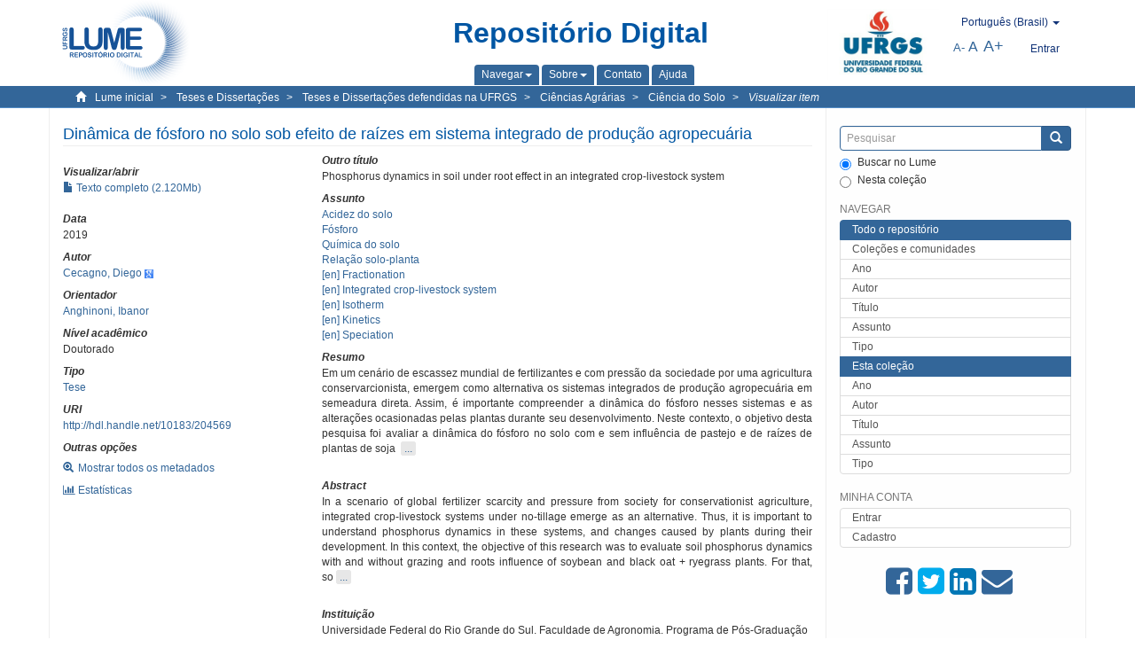

--- FILE ---
content_type: text/html;charset=utf-8
request_url: https://lume.ufrgs.br/handle/10183/204569
body_size: 10438
content:
<!DOCTYPE html>
            <!--[if lt IE 7]> <html class="no-js lt-ie9 lt-ie8 lt-ie7" lang="en"> <![endif]-->
            <!--[if IE 7]>    <html class="no-js lt-ie9 lt-ie8" lang="en"> <![endif]-->
            <!--[if IE 8]>    <html class="no-js lt-ie9" lang="en"> <![endif]-->
            <!--[if gt IE 8]><!--> <html class="no-js" lang="en"> <!--<![endif]-->
            <head><META http-equiv="Content-Type" content="text/html; charset=UTF-8">
<meta content="text/html; charset=UTF-8" http-equiv="Content-Type">
<meta content="IE=edge,chrome=1" http-equiv="X-UA-Compatible">
<meta content="width=device-width,initial-scale=1" name="viewport">
<link rel="shortcut icon" href="/themes/Mirage2Novo/images/favicon.ico">
<link rel="apple-touch-icon" href="/themes/Mirage2Novo/images/apple-touch-icon.png">
<meta name="Generator" content="DSpace 5.8">
<link href="/themes/Mirage2Novo/styles/main.css" rel="stylesheet">
<link href="/themes/Mirage2Novo/styles/assets/font-awesome.min.css" rel="stylesheet">
<link href="/themes/Mirage2Novo/styles/assets/font-awesome-ie7.min.css" rel="stylesheet">
<link href="/themes/Mirage2Novo/styles/assets/font-awesome-ie7.min.css" rel="stylesheet">
<link type="application/opensearchdescription+xml" rel="search" href="http://lume.ufrgs.br:80/open-search/description.xml" title="DSpace">
<script>
                //Clear default text of emty text areas on focus
                function tFocus(element)
                {
                if (element.value == ' '){element.value='';}
                }
                //Clear default text of emty text areas on submit
                function tSubmit(form)
                {
                var defaultedElements = document.getElementsByTagName("textarea");
                for (var i=0; i != defaultedElements.length; i++){
                if (defaultedElements[i].value == ' '){
                defaultedElements[i].value='';}}
                }
                //Disable pressing 'enter' key to submit a form (otherwise pressing 'enter' causes a submission to start over)
                function disableEnterKey(e)
                {
                var key;

                if(window.event)
                key = window.event.keyCode;     //Internet Explorer
                else
                key = e.which;     //Firefox and Netscape

                if(key == 13)  //if "Enter" pressed, then disable!
                return false;
                else
                return true;
                }
            </script><!--[if lt IE 9]>
                <script src="/themes/Mirage2Novo/vendor/html5shiv/dist/html5shiv.js"> </script>
                <script src="/themes/Mirage2Novo/vendor/respond/dest/respond.min.js"> </script>
                <![endif]--><script src="/themes/Mirage2Novo/vendor/modernizr/modernizr.js"> </script>
<title>Din&acirc;mica de f&oacute;sforo no solo sob efeito de ra&iacute;zes em sistema integrado de produ&ccedil;&atilde;o agropecu&aacute;ria</title>
<link rel="schema.DCTERMS" href="http://purl.org/dc/terms/" />
<link rel="schema.DC" href="http://purl.org/dc/elements/1.1/" />
<meta name="DC.contributor" content="Anghinoni, Ibanor" xml:lang="pt_BR" />
<meta name="DC.creator" content="Cecagno, Diego" xml:lang="pt_BR" />
<meta name="DCTERMS.dateAccepted" content="2020-01-18T04:15:23Z" xml:lang="pt_BR" scheme="DCTERMS.W3CDTF" />
<meta name="DCTERMS.issued" content="2019" xml:lang="pt_BR" scheme="DCTERMS.W3CDTF" />
<meta name="DC.identifier" content="http://hdl.handle.net/10183/204569" xml:lang="pt_BR" scheme="DCTERMS.URI" />
<meta name="DCTERMS.abstract" content="Em um cenário de escassez mundial de fertilizantes e com pressão da sociedade por uma agricultura conservarcionista, emergem como alternativa os sistemas integrados de produção agropecuária em semeadura direta. Assim, é importante compreender a dinâmica do fósforo nesses sistemas e as alterações ocasionadas pelas plantas durante seu desenvolvimento. Neste contexto, o objetivo desta pesquisa foi avaliar a dinâmica do fósforo no solo com e sem influência de pastejo e de raízes de plantas de soja e de aveia preta + azevém em camadas de solo. Para isto, amostras de solo de dois experimentos em casa de vegetação, um com soja e outro com aveia preta + azevém, foram utilizados. Em ambos os experimentos, o solo foi coletado em duas camadas nos tratamentos com e sem pastejo de um experimento de longa duração em sistema integrado de produção de soja e bovinos de corte. Na metade dos potes com solos das camadas de 0-6 e 15-21 cm, na casa de vegetação, não havia plantas e na outra metade foi feito o cultivo com um grande número de plantas de soja e da pastagem dos tratamentos com e sem pastejo bovino, para obter o solo sob influência das raízes (rizosfera). A partir das amostras desses experimentos, foram realizados três estudos para investigar a influência do pastejo (com e sem pastejo) e da rizosfera de cultivos de inverno e verão (pastagem e soja). O primeiro estudo avaliou a cinética de sorção de fósforo. Verificou-se que a capacidade máxima de adsorção de fósforo e a constante de afinidade pelos sítios de adsorção de fósforo foram maiores na camada subsuperficial do solo no cultivo da soja e da pastagem. Por outro lado, os coeficientes de dessorção foram maiores na camada superficial, em ambos os cultivos. O segundo estudo avaliou as formas e frações de fósforo no solo. Neste, os teores de fósforo foram maiores na camada superficial, independentemente da sua forma e labilidade. Maiores teores desse nutriente também foram obtidos na camada superficial do solo após o cultivo da soja, bem como maiores teores de fósforo orgânico por efeito das raízes da pastagem. O terceiro estudo investigou as espécies de fósforo na solução do solo, sendo que as formas livres do elemento foram predominantes, independentemente do pastejo, do cultivo de soja e da camada de solo. Concluiu-se que o teor dos cátions em solução rege a distribuição das espécies de fósforo; os menores teores de fósforo orgânico e inorgânico na camada superficial do solo sob pastejo não modificam a cinética de sua adsorção e dessorção em relação ao sem pastejo; as raízes de soja acidificam o solo, mas não exercem influência sobre a cinética, formas, frações e espécies de fósforo; e que as raízes da pastagem, além de acidificarem o solo, incrementam os teores de carbono, as formas orgânicas e a proporção de espécies de fósforo ligadas ao alumínio." xml:lang="pt_BR" />
<meta name="DCTERMS.abstract" content="In a scenario of global fertilizer scarcity and pressure from society for conservationist agriculture, integrated crop-livestock systems under no-tillage emerge as an alternative. Thus, it is important to understand phosphorus dynamics in these systems, and changes caused by plants during their development. In this context, the objective of this research was to evaluate soil phosphorus dynamics with and without grazing and roots influence of soybean and black oat + ryegrass plants. For that, soil samples of two greenhouse experiments, one with soybean and another with black oat + ryegrass, were used. For both experiments, soil was colected in two layers (0-6 and 15-21 cm) with and without grazing in a long term integrated soybeancattle beef production system. In half of the greenhouse pots, there was no plants, and in the other half, a large amount of soybean and black oat + ryegrass seeds were used to have soil under root effect (rhizospheric soil). From soil of the greenhouse experiments, three studies were carried out to investigate the influence of grazing (with and without grazing) and of rhizosphere of winter and summer plants (pasture and soybean). In the first one, phosphorus sorption kinetics was evauated, with the maximum phosphorus adsorption capacity and the affinity constant for phosphorus adsorption sites being higher in the subsurface layer for both, soybean and pasture experiments. On the other hand, the desorption coefficients were higher in the superficial layer, for both cultures. Second study evaluated forms and fractions of phosphorus in the soil. Surface soil layer presents higher phosphorus levels, regardless of its form and lability. Higher values of this nutrient were also abtained in soil surface layer after soybean cultivation, as well higher organic phosphorus as affected by forage roots. Third study investigated phosphorus species in the soil solution, with phosphorus dominating as free species regardless of grazing, crops or soil layer. As general conclusions, it was found that cations content rule the distribution of phosphorus species in soil solution; lower organic and inorganic phosphorus content in the soil surface layer under grazing soil does not influence soil adsorption and desorption kinetics in relation to no grazing; soybean roots acidifie the soil, but do not influence phosphorus kinetics, forms, fractions and species; and pasture roots, besides acidifying the soil, increase carbon content and organic forms and the proportion of phosphorus species bounded to aluminum." xml:lang="en" />
<meta name="DC.format" content="application/pdf" xml:lang="pt_BR" />
<meta name="DC.language" content="por" xml:lang="pt_BR" scheme="DCTERMS.RFC1766" />
<meta name="DC.rights" content="Open Access" xml:lang="en" />
<meta name="DC.subject" content="Kinetics" xml:lang="en" />
<meta name="DC.subject" content="Fósforo" xml:lang="pt_BR" />
<meta name="DC.subject" content="Speciation" xml:lang="en" />
<meta name="DC.subject" content="Química do solo" xml:lang="pt_BR" />
<meta name="DC.subject" content="Relação solo-planta" xml:lang="pt_BR" />
<meta name="DC.subject" content="Fractionation" xml:lang="en" />
<meta name="DC.subject" content="Acidez do solo" xml:lang="pt_BR" />
<meta name="DC.subject" content="Integrated crop-livestock system" xml:lang="en" />
<meta name="DC.subject" content="Isotherm" xml:lang="en" />
<meta name="DC.title" content="Dinâmica de fósforo no solo sob efeito de raízes em sistema integrado de produção agropecuária" xml:lang="pt_BR" />
<meta name="DCTERMS.alternative" content="Phosphorus dynamics in soil under root effect in an integrated crop-livestock system " xml:lang="en" />
<meta name="DC.type" content="Tese" xml:lang="pt_BR" />
<meta name="DC.identifier" content="001109429" xml:lang="pt_BR" />
<meta content="Kinetics; F&oacute;sforo; Speciation; Qu&iacute;mica do solo; Rela&ccedil;&atilde;o solo-planta; Fractionation; Acidez do solo; Integrated crop-livestock system; Isotherm; Tese" name="citation_keywords">
<meta content="Din&acirc;mica de f&oacute;sforo no solo sob efeito de ra&iacute;zes em sistema integrado de produ&ccedil;&atilde;o agropecu&aacute;ria" name="citation_title">
<meta content="por" name="citation_language">
<meta content="Cecagno, Diego" name="citation_author">
<meta content="https://lume.ufrgs.br/bitstream/10183/204569/1/001109429.pdf" name="citation_pdf_url">
<meta content="2019" name="citation_date">
<meta content="https://lume.ufrgs.br/handle/10183/204569" name="citation_abstract_html_url">
</head><body>
<header>
<div role="navigation" class="navbar navbar-default navbar-static-top">
<div class="container">
<div class="navbar-header">
<a class="navbar-brand" href="/"><img src="/themes/Mirage2Novo//images/logo_lume.png"></a>
<div style="width: 200px;" class="navbar-header pull-right visible-xs hidden-sm hidden-md hidden-lg">
<ul style="width:60%; padding-right: 4px; padding-top: 8px;" class="nav pull-right ">
<li>
<form method="get" action="/login" style="display: inline">
<button class="navbar-toggle navbar-link"><b aria-hidden="true" class="visible-xs glyphicon glyphicon-user"></b></button>
</form>
</li>
<li class="dropdown" id="ds-language-selection-xs">
<button style="margin-right: 22px;" data-toggle="dropdown" class="dropdown-toggle navbar-toggle navbar-link" role="button" href="#" id="language-dropdown-toggle-xs"><b aria-hidden="true" class="visible-xs glyphicon glyphicon-globe"></b></button>
<ul data-no-collapse="true" aria-labelledby="language-dropdown-toggle-xs" role="menu" class="dropdown-menu pull-right">
<li role="presentation">
<a href="http://lume.ufrgs.br:80/handle/10183/204569?locale-attribute=en">English </a>
</li>
<li role="presentation">
<a href="http://lume.ufrgs.br:80/handle/10183/204569?locale-attribute=es">Espa&ntilde;ol </a>
</li>
<li role="presentation" class="disabled">
<a href="http://lume.ufrgs.br:80/handle/10183/204569?locale-attribute=pt_BR">Portugu&ecirc;s (Brasil)</a>
</li>
</ul>
</li>
</ul>
<ul class="nav nav-pills pull-right ">
<li>
<button style="padding-left:8px;" type="button" class="navbar-toggle-left" data-toggle="offcanvas-center"><span class="glyphicon icon-th" aria-hidden="true" style="font-size:18px;"></span></button>
</li>
<li>
<button data-toggle="offcanvas" class="navbar-toggle" type="button"><span class="sr-only">Toggle navigation</span><span style="margin: 0 !important;" class="icon-bar"></span><span class="icon-bar"></span><span class="icon-bar"></span></button>
</li>
</ul>
</div>
</div>
<div class="lumeTopCenter hidden-xs hidden-sm">
<div class="titulo">Reposit&oacute;rio Digital</div>
<div class="menu">
<ul class="menu-item">
<li class="dropdown">
<a aria-expanded="false" href="#" role="button" class="dropdown-toggle" data-toggle="dropdown"><span class="hidden-xs">Navegar<b class="caret"></b></span></a>
<ul class="dropdown-menu pull-right" role="menu" aria-labelledby="language-dropdown-toggle" data-no-collapse="true">
<li role="presentation">
<a href="/community-list">Cole&ccedil;&otilde;es e comunidades</a>
</li>
<li role="presentation">
<a href="/browse?type=dateissued">Ano</a>
</li>
<li role="presentation">
<a href="/browse?type=author">Autor</a>
</li>
<li role="presentation">
<a href="/browse?type=title">T&iacute;tulo</a>
</li>
<li role="presentation">
<a href="/browse?type=subject">Assunto</a>
</li>
<li role="presentation">
<a href="/browse?type=tipo">Tipo</a>
</li>
</ul>
</li>
<li class="dropdown">
<a aria-expanded="false" id="language-dropdown-toggle" href="#" role="button" class="dropdown-toggle" data-toggle="dropdown"><span class="hidden-xs">Sobre<b class="caret"></b></span></a>
<ul class="dropdown-menu pull-right" role="menu" aria-labelledby="language-dropdown-toggle" data-no-collapse="true">
<li role="presentation">
<a href="/apresentacao">Apresenta&ccedil;&atilde;o</a>
</li>
<li role="presentation">
<a href="/estatisticas">Estat&iacute;sticas gerais</a>
</li>
<li role="presentation">
<a href="/instrucoes">Instru&ccedil;&otilde;es aos autores</a>
</li>
<li role="presentation">
<a href="/regulamentacao">Pol&iacute;tica</a>
</li>
<li role="presentation">
<a href="/ajuda">Ajuda</a>
</li>
</ul>
</li>
<li>
<a href="/feedback"><span>Contato</span></a>
</li>
<li>
<a href="/ajuda"><span>Ajuda</span></a>
</li>
</ul>
</div>
</div>
<div class="navbar-header pull-right hidden-xs">
<div class="ufrgsLogoCabecalho hidden-xs hidden-sm">
<a target="_blank" title="UFRGS" href="http://www.ufrgs.br/ufrgs/inicial?locale=pt_BR"><img src="/themes/Mirage2Novo//images/logo_ufrgs.png" alt="UFRGS"></a>
</div>
<div class="pull-right">
<script type="text/javascript">
								function setBaseFontSize(sizeIndex)
								{
									document.body.style.font = sizeIndex+"px/1.22 sans-serif";
								}
							</script>
<div class="lumeAlteraFonte">
<ul class="nav navbar-nav tablet-view-margin">
<li class="dropdown" id="ds-language-selection">
<a data-toggle="dropdown" class="dropdown-toggle" role="button" href="#" id="language-dropdown-toggle"><span class="hidden-xs">portugu&ecirc;s (Brasil)&nbsp;<b class="caret"></b></span></a>
<ul data-no-collapse="true" aria-labelledby="language-dropdown-toggle" role="menu" class="dropdown-menu pull-right">
<li role="presentation">
<a href="http://lume.ufrgs.br:80/handle/10183/204569?locale-attribute=en">English</a>
</li>
<li role="presentation">
<a href="http://lume.ufrgs.br:80/handle/10183/204569?locale-attribute=es">espa&ntilde;ol</a>
</li>
<li role="presentation" class="disabled">
<a href="http://lume.ufrgs.br:80/handle/10183/204569?locale-attribute=pt_BR">portugu&ecirc;s (Brasil)</a>
</li>
</ul>
</li>
</ul>
</div>
<div class="lumeAreaBotaoEntrar">
<div>
<ul class="nav navbar-nav tablet-view-margin hidden-xs hidden-md hidden-lg">
<li class="dropdown" id="ds-language-selection">
<a data-toggle="dropdown" class="dropdown-toggle" role="button" href="#" id="language-dropdown-toggle"><span class="hidden-xs">portugu&ecirc;s (Brasil)&nbsp;<b class="caret"></b></span></a>
<ul data-no-collapse="true" aria-labelledby="language-dropdown-toggle" role="menu" class="dropdown-menu pull-right">
<li role="presentation">
<a href="http://lume.ufrgs.br:80/handle/10183/204569?locale-attribute=en">English</a>
</li>
<li role="presentation">
<a href="http://lume.ufrgs.br:80/handle/10183/204569?locale-attribute=es">espa&ntilde;ol</a>
</li>
<li role="presentation" class="disabled">
<a href="http://lume.ufrgs.br:80/handle/10183/204569?locale-attribute=pt_BR">portugu&ecirc;s (Brasil)</a>
</li>
</ul>
</li>
</ul>
<ul class="nav navbar-nav tablet-view-margin">
<li>
<a href="/login"><span class="hidden-xs">Entrar</span></a>
</li>
</ul>
</div>
</div>
<div class="lumeAreaAbasTablet">
<button type="button" class="navbar-toggle visible-sm" data-toggle="offcanvas"><span class="sr-only">Toggle navigation</span><span style="margin: 0 !important;" class="icon-bar"></span><span class="icon-bar"></span><span class="icon-bar"></span></button><button type="button" class="navbar-toggle-left visible-sm" data-toggle="offcanvas-center"><span class="glyphicon icon-th" aria-hidden="true" style="font-size:17px;"></span></button>
</div>
<div class="letras">
<a href="javascript:setBaseFontSize(8)" class="pequeno" title="Texto pequeno">A-</a><a href="javascript:setBaseFontSize(12)" class="medio" title="Texto normal">A</a><a href="javascript:setBaseFontSize(16)" class="grande" title="Texto grande">A+</a>
</div>
</div>
</div>
</div>
</div>
</header>
<div class="trail-wrapper hidden-print">
<div class="container">
<div class="row">
<div class="col-xs-12">
<div class="breadcrumb dropdown visible-xs">
<a data-toggle="dropdown" class="dropdown-toggle" role="button" href="#" id="trail-dropdown-toggle">Visualizar item&nbsp;<b class="caret"></b></a>
<ul aria-labelledby="trail-dropdown-toggle" role="menu" class="dropdown-menu">
<li role="presentation">
<a role="menuitem" href="/"><i aria-hidden="true" class="glyphicon glyphicon-home"></i>&nbsp;
                        Lume inicial</a>
</li>
<li role="presentation">
<a role="menuitem" href="/handle/10183/1"><a href="/handle/10183/1">Teses e Disserta&ccedil;&otilde;es</a></a>
</li>
<li role="presentation">
<a role="menuitem" href="/handle/10183/2"><a href="/handle/10183/2">Teses e Disserta&ccedil;&otilde;es defendidas na UFRGS</a></a>
</li>
<li role="presentation">
<a role="menuitem" href="/handle/10183/4"><a href="/handle/10183/4">Ci&ecirc;ncias Agr&aacute;rias</a></a>
</li>
<li role="presentation">
<a role="menuitem" href="/handle/10183/13"><a href="/handle/10183/13">Ci&ecirc;ncia do Solo</a></a>
</li>
<li role="presentation" class="disabled">
<a href="#" role="menuitem">Visualizar item</a>
</li>
</ul>
</div>
<ul class="breadcrumb hidden-xs">
<li>
<i style="margin-right: 8px;height: 14px;width: 14px;" class="glyphicon glyphicon-home" aria-hidden="true"></i><a href="/">Lume inicial</a>
</li>
<li>
<a href="/handle/10183/1"><a href="/handle/10183/1">Teses e Disserta&ccedil;&otilde;es</a></a>
</li>
<li>
<a href="/handle/10183/2"><a href="/handle/10183/2">Teses e Disserta&ccedil;&otilde;es defendidas na UFRGS</a></a>
</li>
<li>
<a href="/handle/10183/4"><a href="/handle/10183/4">Ci&ecirc;ncias Agr&aacute;rias</a></a>
</li>
<li>
<a href="/handle/10183/13"><a href="/handle/10183/13">Ci&ecirc;ncia do Solo</a></a>
</li>
<li>
<a href="/handle/10183/204569" style="font-style: italic;">Visualizar item</a>
</li>
</ul>
</div>
</div>
</div>
</div>
<div class="hidden" id="no-js-warning-wrapper">
<div id="no-js-warning">
<div class="notice failure">JavaScript is disabled for your browser. Some features of this site may not work without it.</div>
</div>
</div>
<div class="container" id="main-container">
<div class="row row-offcanvas row-offcanvas-right">
<div class="horizontal-slider clearfix">
<div class="col-xs-12 col-sm-12 col-md-9 main-content">
<div class="contentLume" style="border-left:0px;">
<div>
<div id="aspect_versioning_VersionNoticeTransformer_div_item-view" class="ds-static-div primary">
<!-- External Metadata URL: cocoon://metadata/handle/10183/204569/mets.xml?rightsMDTypes=METSRIGHTS-->
<div class="item-summary-view-metadata">
<h2 class="page-header first-page-header">Din&acirc;mica de f&oacute;sforo no solo sob efeito de ra&iacute;zes em sistema integrado de produ&ccedil;&atilde;o agropecu&aacute;ria</h2>
<div class="row">
<div class="col-sm-4">
<div class="row">
<div class="col-xs-6 col-sm-12">
<div class="thumbnail"></div>
</div>
<div class="col-xs-6 col-sm-12">
<div class="item-page-field-wrapper table word-break">
<h5>Visualizar/abrir</h5>
<div>
<a href="/bitstream/handle/10183/204569/001109429.pdf?sequence=1&isAllowed=y"><i aria-hidden="true" class="glyphicon  glyphicon-file"></i> Texto completo (2.120Mb)</a>
</div>
</div>
</div>
</div>
<div class="simple-item-view-date word-break item-page-field-wrapper table">
<h5>Data</h5>2019</div>
<div class="simple-item-view-authors item-page-field-wrapper table">
<h5>Autor</h5>
<div>
<a href="/discover?filtertype=author&filter_relational_operator=equals&filter=Cecagno, Diego">Cecagno, Diego</a>&nbsp;<a target="_blank" href="https://scholar.google.com.br/citations?view_op=search_authors&hl=pt-BR&oi=ao&mauthors=Cecagno, Diego"><span class="google-scholar"><img src="/themes/Mirage2Novo/images/google_scholar.png"></span></a>
</div>
</div>
<div class="simple-item-view-authors item-page-field-wrapper table">
<h5>Orientador</h5>
<div>
<a href="/discover?filtertype=orientador&filter_relational_operator=equals&filter=Anghinoni, Ibanor">Anghinoni, Ibanor</a>
</div>
</div>
<div class="simple-item-view-authors item-page-field-wrapper table">
<h5>N&iacute;vel acad&ecirc;mico</h5>
<div>Doutorado</div>
</div>
<div class="simple-item-view-authors item-page-field-wrapper table">
<h5>Tipo</h5>
<div>
<a href="/discover?filtertype=tipo&filter_relational_operator=equals&filter=Tese">Tese</a>
</div>
</div>
<div class="simple-item-view-uri item-page-field-wrapper table">
<h5>URI</h5>
<span><a href="http://hdl.handle.net/10183/204569">http://hdl.handle.net/10183/204569</a></span>
</div>
<script type="text/javascript">function dynlink(handle)
			{
				window.location.href = handle.concat('/stats');
			}
			</script>
<div class="simple-item-view-show-full item-page-field-wrapper table hidden-xs">
<h5>Outras op&ccedil;&otilde;es</h5>
<div class="topClickSpace">
<a href="/handle/10183/204569?show=full"><span>
<div style="padding-right: 3px;" class="glyphicon glyphicon-zoom-in"></div>Mostrar todos os metadados</span></a>
</div>
<div class="topClickSpace">
<a href="#" rel="nofollow" onclick="dynlink('/handle/10183/204569')"><span>
<div style="padding-right: 3px;" class="icon-bar-chart"></div>Estat&iacute;sticas</span></a>
</div>
</div>
</div>
<div class="col-sm-8">
<div class="simple-item-view-authors item-page-field-wrapper table">
<h5>Outro t&iacute;tulo</h5>
<div>Phosphorus dynamics in soil under root effect in an integrated crop-livestock system </div>
</div>
<div class="simple-item-view-authors item-page-field-wrapper table">
<h5>Assunto</h5>
<div>
<a href="/discover?filtertype=subject&filter_relational_operator=equals&filter=Acidez do solo">Acidez do solo</a>
</div>
<div>
<a href="/discover?filtertype=subject&filter_relational_operator=equals&filter=F%C3%B3sforo">F&oacute;sforo</a>
</div>
<div>
<a href="/discover?filtertype=subject&filter_relational_operator=equals&filter=Qu%C3%ADmica do solo">Qu&iacute;mica do solo</a>
</div>
<div>
<a href="/discover?filtertype=subject&filter_relational_operator=equals&filter=Rela%C3%A7%C3%A3o solo-planta">Rela&ccedil;&atilde;o solo-planta</a>
</div>
<div>
<a href="/discover?filtertype=subject&filter_relational_operator=equals&filter=Fractionation">[en] Fractionation</a>
</div>
<div>
<a href="/discover?filtertype=subject&filter_relational_operator=equals&filter=Integrated crop-livestock system">[en] Integrated crop-livestock system</a>
</div>
<div>
<a href="/discover?filtertype=subject&filter_relational_operator=equals&filter=Isotherm">[en] Isotherm</a>
</div>
<div>
<a href="/discover?filtertype=subject&filter_relational_operator=equals&filter=Kinetics">[en] Kinetics</a>
</div>
<div>
<a href="/discover?filtertype=subject&filter_relational_operator=equals&filter=Speciation">[en] Speciation</a>
</div>
</div>
<div class="simple-item-view-description item-page-field-wrapper table">
<div>
<h5>Resumo</h5>
<div class="abstract-to-hide" id="abstract-to-hide-pt_BR">Em um cen&aacute;rio de escassez mundial de fertilizantes e com press&atilde;o da sociedade por uma agricultura conservarcionista, emergem como alternativa os sistemas integrados de produ&ccedil;&atilde;o agropecu&aacute;ria em semeadura direta. Assim, &eacute; importante compreender a din&acirc;mica do f&oacute;sforo nesses sistemas e as altera&ccedil;&otilde;es ocasionadas pelas plantas durante seu desenvolvimento. Neste contexto, o objetivo desta pesquisa foi avaliar a din&acirc;mica do f&oacute;sforo no solo com e sem influ&ecirc;ncia de pastejo e de ra&iacute;zes de plantas de soja &nbsp;<a style="text-decoration:none" class="etc-button-to-hide" id="etc-button-to-hide-pt_BR"><span class="etc-button">&nbsp;...&nbsp;</span></a>
</div>
<div class="abstract-hided" id="abstract-hided-pt_BR">Em um cen&aacute;rio de escassez mundial de fertilizantes e com press&atilde;o da sociedade por uma agricultura conservarcionista, emergem como alternativa os sistemas integrados de produ&ccedil;&atilde;o agropecu&aacute;ria em semeadura direta. Assim, &eacute; importante compreender a din&acirc;mica do f&oacute;sforo nesses sistemas e as altera&ccedil;&otilde;es ocasionadas pelas plantas durante seu desenvolvimento. Neste contexto, o objetivo desta pesquisa foi avaliar a din&acirc;mica do f&oacute;sforo no solo com e sem influ&ecirc;ncia de pastejo e de ra&iacute;zes de plantas de soja e de aveia preta + azev&eacute;m em camadas de solo. Para isto, amostras de solo de dois experimentos em casa de vegeta&ccedil;&atilde;o, um com soja e outro com aveia preta + azev&eacute;m, foram utilizados. Em ambos os experimentos, o solo foi coletado em duas camadas nos tratamentos com e sem pastejo de um experimento de longa dura&ccedil;&atilde;o em sistema integrado de produ&ccedil;&atilde;o de soja e bovinos de corte. Na metade dos potes com solos das camadas de 0-6 e 15-21 cm, na casa de vegeta&ccedil;&atilde;o, n&atilde;o havia plantas e na outra metade foi feito o cultivo com um grande n&uacute;mero de plantas de soja e da pastagem dos tratamentos com e sem pastejo bovino, para obter o solo sob influ&ecirc;ncia das ra&iacute;zes (rizosfera). A partir das amostras desses experimentos, foram realizados tr&ecirc;s estudos para investigar a influ&ecirc;ncia do pastejo (com e sem pastejo) e da rizosfera de cultivos de inverno e ver&atilde;o (pastagem e soja). O primeiro estudo avaliou a cin&eacute;tica de sor&ccedil;&atilde;o de f&oacute;sforo. Verificou-se que a capacidade m&aacute;xima de adsor&ccedil;&atilde;o de f&oacute;sforo e a constante de afinidade pelos s&iacute;tios de adsor&ccedil;&atilde;o de f&oacute;sforo foram maiores na camada subsuperficial do solo no cultivo da soja e da pastagem. Por outro lado, os coeficientes de dessor&ccedil;&atilde;o foram maiores na camada superficial, em ambos os cultivos. O segundo estudo avaliou as formas e fra&ccedil;&otilde;es de f&oacute;sforo no solo. Neste, os teores de f&oacute;sforo foram maiores na camada superficial, independentemente da sua forma e labilidade. Maiores teores desse nutriente tamb&eacute;m foram obtidos na camada superficial do solo ap&oacute;s o cultivo da soja, bem como maiores teores de f&oacute;sforo org&acirc;nico por efeito das ra&iacute;zes da pastagem. O terceiro estudo investigou as esp&eacute;cies de f&oacute;sforo na solu&ccedil;&atilde;o do solo, sendo que as formas livres do elemento foram predominantes, independentemente do pastejo, do cultivo de soja e da camada de solo. Concluiu-se que o teor dos c&aacute;tions em solu&ccedil;&atilde;o rege a distribui&ccedil;&atilde;o das esp&eacute;cies de f&oacute;sforo; os menores teores de f&oacute;sforo org&acirc;nico e inorg&acirc;nico na camada superficial do solo sob pastejo n&atilde;o modificam a cin&eacute;tica de sua adsor&ccedil;&atilde;o e dessor&ccedil;&atilde;o em rela&ccedil;&atilde;o ao sem pastejo; as ra&iacute;zes de soja acidificam o solo, mas n&atilde;o exercem influ&ecirc;ncia sobre a cin&eacute;tica, formas, fra&ccedil;&otilde;es e esp&eacute;cies de f&oacute;sforo; e que as ra&iacute;zes da pastagem, al&eacute;m de acidificarem o solo, incrementam os teores de carbono, as formas org&acirc;nicas e a propor&ccedil;&atilde;o de esp&eacute;cies de f&oacute;sforo ligadas ao alum&iacute;nio.&nbsp;<a style="text-decoration:none" class="etc-button-hided" id="etc-button-hided-pt_BR"><span class="etc-button">&nbsp;...&nbsp;</span></a>
</div>
<div class="spacer">&nbsp;</div>
<h5>Abstract</h5>
<div class="abstract-to-hide" id="abstract-to-hide-en">In a scenario of global fertilizer scarcity and pressure from society for conservationist agriculture, integrated crop-livestock systems under no-tillage emerge as an alternative. Thus, it is important to understand phosphorus dynamics in these systems, and changes caused by plants during their development. In this context, the objective of this research was to evaluate soil phosphorus dynamics with and without grazing and roots influence of soybean and black oat + ryegrass plants. For that, so&nbsp;<a style="text-decoration:none" class="etc-button-to-hide" id="etc-button-to-hide-en"><span class="etc-button">&nbsp;...&nbsp;</span></a>
</div>
<div class="abstract-hided" id="abstract-hided-en">In a scenario of global fertilizer scarcity and pressure from society for conservationist agriculture, integrated crop-livestock systems under no-tillage emerge as an alternative. Thus, it is important to understand phosphorus dynamics in these systems, and changes caused by plants during their development. In this context, the objective of this research was to evaluate soil phosphorus dynamics with and without grazing and roots influence of soybean and black oat + ryegrass plants. For that, soil samples of two greenhouse experiments, one with soybean and another with black oat + ryegrass, were used. For both experiments, soil was colected in two layers (0-6 and 15-21 cm) with and without grazing in a long term integrated soybeancattle beef production system. In half of the greenhouse pots, there was no plants, and in the other half, a large amount of soybean and black oat + ryegrass seeds were used to have soil under root effect (rhizospheric soil). From soil of the greenhouse experiments, three studies were carried out to investigate the influence of grazing (with and without grazing) and of rhizosphere of winter and summer plants (pasture and soybean). In the first one, phosphorus sorption kinetics was evauated, with the maximum phosphorus adsorption capacity and the affinity constant for phosphorus adsorption sites being higher in the subsurface layer for both, soybean and pasture experiments. On the other hand, the desorption coefficients were higher in the superficial layer, for both cultures. Second study evaluated forms and fractions of phosphorus in the soil. Surface soil layer presents higher phosphorus levels, regardless of its form and lability. Higher values of this nutrient were also abtained in soil surface layer after soybean cultivation, as well higher organic phosphorus as affected by forage roots. Third study investigated phosphorus species in the soil solution, with phosphorus dominating as free species regardless of grazing, crops or soil layer. As general conclusions, it was found that cations content rule the distribution of phosphorus species in soil solution; lower organic and inorganic phosphorus content in the soil surface layer under grazing soil does not influence soil adsorption and desorption kinetics in relation to no grazing; soybean roots acidifie the soil, but do not influence phosphorus kinetics, forms, fractions and species; and pasture roots, besides acidifying the soil, increase carbon content and organic forms and the proportion of phosphorus species bounded to aluminum.&nbsp;<a style="text-decoration:none" class="etc-button-hided" id="etc-button-hided-en"><span class="etc-button">&nbsp;...&nbsp;</span></a>
</div>
<div class="spacer">&nbsp;</div>
</div>
</div>
<div class="simple-item-view-authors item-page-field-wrapper table">
<h5>Institui&ccedil;&atilde;o</h5>
<div>Universidade Federal do Rio Grande do Sul. Faculdade de Agronomia. Programa de P&oacute;s-Gradua&ccedil;&atilde;o em Ci&ecirc;ncia do Solo. </div>
</div>
<div class="simple-item-view-collections item-page-field-wrapper table">
<h5>Cole&ccedil;&otilde;es</h5>
<ul class="ds-referenceSet-list">
<li>
<div class="itemCommunityOthersCollections">
<a href="/handle/10183/4">Ci&ecirc;ncias Agr&aacute;rias</a> (3455)</div>
<div style="margin-left: 30px;">
<a href="/handle/10183/13">Ci&ecirc;ncia do Solo</a> (346)</div>
</li>
</ul>
</div>
<script type="text/javascript">function dynlink(handle)
			{
				window.location.href = handle.concat('/stats');
			}
			</script>
<div class="simple-item-view-show-full item-page-field-wrapper table hidden-md hidden-lg hidden-sm">
<h5>Outras op&ccedil;&otilde;es</h5>
<div class="topClickSpace">
<div class="glyphicon glyphicon-zoom-in"></div>
<a href="/handle/10183/204569?show=full">Mostrar todos os metadados</a>
</div>
<div class="topClickSpace">
<div class="icon-bar-chart"></div>
<a href="#" rel="nofollow" onclick="dynlink('/handle/10183/204569')">Estat&iacute;sticas</a>
</div>
</div>
</div>
</div>
</div>
<span id="visualizadorDePDFsEmbedNoItem" data="/bitstream/handle/10183/204569/001109429.pdf?sequence=1&amp;isAllowed=y"></span>
			&nbsp;
			
			
		<div style="clear:both;"></div>
		&nbsp;
		&nbsp;
		
		<div class="license-info" align="center">
<p>Este item est&aacute; licenciado na <a href="http://creativecommons.org/licenses/by-nc-sa/2.5/br/">Creative Commons License
						</a>
</p>
<a href="http://creativecommons.org/licenses/by-nc-sa/2.5/br/"><img src="/themes/Mirage2Novo//images/lume/cc.png"></a>
</div>
</div>
</div>
</div>
<div class="visible-xs visible-sm">
<footer>
<div class="row">
<hr>
<div class="hidden-xs hidden-sm col-sm-12">Powered by <a href="http://www.dspace.org/" target="_blank">DSpace software</a>, Version 5.8.</div>
<div class="col-xs-7 col-sm-8 hidden-md hidden-lg">
<div class="hidden-print">
<a href="/feedback">Entre em contato</a>
</div>
<div>Powered by <a href="http://www.dspace.org/" target="_blank">DSpace software</a>, Version 5.8.</div>
</div>
<div class="col-xs-5 col-sm-4 hidden-print hidden-md hidden-lg">
<div class="pull-right">
<a target="_blank" title="UFRGS" href="http://www.ufrgs.br/ufrgs/inicial?locale=pt_BR"><img src="/themes/Mirage2Novo//images/logo_ufrgs.png" alt="UFRGS"></a>
</div>
</div>
</div>
<a class="hidden" href="/htmlmap">&nbsp;</a>
<p>&nbsp;</p>
</footer>
</div>
</div>
<div role="navigation" id="sidebar" class="col-xs-6 col-sm-3 sidebar-offcanvas">
<div class="word-break hidden-print" id="ds-options">
<div class="ds-option-set" id="ds-search-option">
<form method="post" class="" id="ds-search-form" action="/discover">
<fieldset>
<div class="input-group">
<input style="border-color:#336699;" placeholder="Pesquisar" type="text" class="ds-text-field form-control" name="query"><span class="input-group-btn"><button title="Enviar" class="ds-button-field btn btn-primary"><span aria-hidden="true" class="glyphicon glyphicon-search"></span></button></span>
</div>
<div class="radio">
<label><input checked value="" name="scope" type="radio" id="ds-search-form-scope-all">Buscar no Lume</label>
</div>
<div style=" margin-bottom: 0; " class="radio">
<label><input name="scope" type="radio" id="ds-search-form-scope-container" value="10183/13">Nesta cole&ccedil;&atilde;o</label>
</div>
</fieldset>
</form>
</div>
<div class="ds-option-set list-group hidden-md hidden-lg" id="lume-static-options">
<a class="list-group-item active"><span class="h5 list-group-item-heading  h5">Sobre o Lume</span></a><a class="list-group-item" href="/apresentacao">Apresenta&ccedil;&atilde;o</a><a class="list-group-item" href="/estatisticas">Estat&iacute;sticas gerais</a><a class="list-group-item" href="/instrucoes">Instru&ccedil;&otilde;es aos autores</a><a class="list-group-item" href="/regulamentacao">Pol&iacute;tica</a><a class="list-group-item" href="/ajuda">Ajuda</a>
</div>
<h2 class="ds-option-set-head  h6">Navegar</h2>
<div id="aspect_viewArtifacts_Navigation_list_browse" class="list-group">
<a class="list-group-item active"><span class="h5 list-group-item-heading  h5">Todo o reposit&oacute;rio</span></a><a href="/community-list" class="list-group-item ds-option">Cole&ccedil;&otilde;es e comunidades</a><a href="/browse?type=dateissued" class="list-group-item ds-option">Ano</a><a href="/browse?type=author" class="list-group-item ds-option">Autor</a><a href="/browse?type=title" class="list-group-item ds-option">T&iacute;tulo</a><a href="/browse?type=subject" class="list-group-item ds-option">Assunto</a><a href="/browse?type=tipo" class="list-group-item ds-option">Tipo</a><a class="list-group-item active"><span class="h5 list-group-item-heading  h5">Esta cole&ccedil;&atilde;o</span></a><a href="/handle/10183/13/browse?type=dateissued" class="list-group-item ds-option">Ano</a><a href="/handle/10183/13/browse?type=author" class="list-group-item ds-option">Autor</a><a href="/handle/10183/13/browse?type=title" class="list-group-item ds-option">T&iacute;tulo</a><a href="/handle/10183/13/browse?type=subject" class="list-group-item ds-option">Assunto</a><a href="/handle/10183/13/browse?type=tipo" class="list-group-item ds-option">Tipo</a>
</div>
<h2 class="ds-option-set-head  h6">Minha conta</h2>
<div id="aspect_viewArtifacts_Navigation_list_account" class="list-group">
<a href="/login" class="list-group-item ds-option">Entrar</a><a href="/register" class="list-group-item ds-option">Cadastro</a>
</div>
<div id="aspect_viewArtifacts_Navigation_list_context" class="list-group"></div>
<div id="aspect_viewArtifacts_Navigation_list_administrative" class="list-group"></div>
<div style="margin: 0% 20% 0%;" class="iconesAgregadosCompartilhar hidden-xs hidden-sm" id="menu_compartilhar">
<a target="_blank" rel="nofollow" title="Compartilhe no Facebook" href="http://www.facebook.com/sharer.php?u=http://lume.ufrgs.br/handle/10183/204569"><i class="icon-facebook-sign"></i></a><a target="_blank" rel="nofollow" title="Compartilhe no twitter" href="http://twitter.com/share?url=http://lume.ufrgs.br/handle/10183/204569"><i class="icon-twitter-sign"></i></a><a data-rel="external" rel="external" target="_blank" title="Compartilhar via Linkein" href="http://www.linkedin.com/shareArticle?mini=true&url=http://lume.ufrgs.br/handle/10183/204569"><i class="icon-linkedin-sign"></i></a><a rel="external" target="_blank" title="Compartilhar via E-mail" href="mailto:?Subject=Link lume:&Body=Din%C3%A2mica de f%C3%B3sforo no solo sob efeito de ra%C3%ADzes em sistema integrado de produ%C3%A7%C3%A3o agropecu%C3%A1ria%0D%0A%0D%0Ahttp://lume.ufrgs.br/handle/10183/204569"><i class="icon-envelope-alt"></i></a>
</div>
<div class="hidden-md hidden-lg" id="menu_compartilhar">
<h2 class="ds-option-set-head h6">Compartilhar</h2>
<div class="ds-option-set list-group" id="ds-feed-option">
<a target="_blank" rel="nofollow" title="Compartilhe no Facebook" class="facebook list-group-item" href="http://www.facebook.com/sharer.php?u=http://lume.ufrgs.br/handle/10183/204569">
<div class="semQuebra">
<i class="icon-facebook-sign"></i>
</div>Facebook</a><a target="_blank" rel="nofollow" title="Compartilhe no twitter" class="twitter list-group-item" href="http://twitter.com/share?url=http://lume.ufrgs.br/handle/10183/204569">
<div class="semQuebra">
<i class="icon-twitter-sign"></i>
</div>Twitter</a><a data-rel="external" rel="external" target="_blank" title="Compartilhar via Linkein" class="linkedin list-group-item" href="http://www.linkedin.com/shareArticle?mini=true&url=http://lume.ufrgs.br/handle/10183/204569">
<div class="semQuebra">
<i class="icon-linkedin-sign"></i>
</div>LinkedIn</a><a rel="external" target="_blank" title="Compartilhar via E-mail" class="email list-group-item" href="mailto:?Subject=Link lume:&Body=Din%C3%A2mica de f%C3%B3sforo no solo sob efeito de ra%C3%ADzes em sistema integrado de produ%C3%A7%C3%A3o agropecu%C3%A1ria%0D%0A%0D%0Ahttp://lume.ufrgs.br/handle/10183/204569">
<div class="semQuebra">
<i class="icon-envelope-alt"></i>
</div>E-mail</a>
</div>
</div>
</div>
</div>
</div>
</div>
<div class="hidden-xs hidden-sm">
<footer>
<div class="row">
<hr>
<div class="hidden-xs hidden-sm col-sm-12">Powered by <a href="http://www.dspace.org/" target="_blank">DSpace software</a>, Version 5.8.</div>
<div class="col-xs-7 col-sm-8 hidden-md hidden-lg">
<div class="hidden-print">
<a href="/feedback">Entre em contato</a>
</div>
<div>Powered by <a href="http://www.dspace.org/" target="_blank">DSpace software</a>, Version 5.8.</div>
</div>
<div class="col-xs-5 col-sm-4 hidden-print hidden-md hidden-lg">
<div class="pull-right">
<a target="_blank" title="UFRGS" href="http://www.ufrgs.br/ufrgs/inicial?locale=pt_BR"><img src="/themes/Mirage2Novo//images/logo_ufrgs.png" alt="UFRGS"></a>
</div>
</div>
</div>
<a class="hidden" href="/htmlmap">&nbsp;</a>
<p>&nbsp;</p>
</footer>
</div>
</div>
<script>if(!window.DSpace){window.DSpace={};}window.DSpace.context_path='';window.DSpace.theme_path='/themes/Mirage2Novo/';</script><script src="/themes/Mirage2Novo/scripts/theme.js"> </script>
</body></html>
